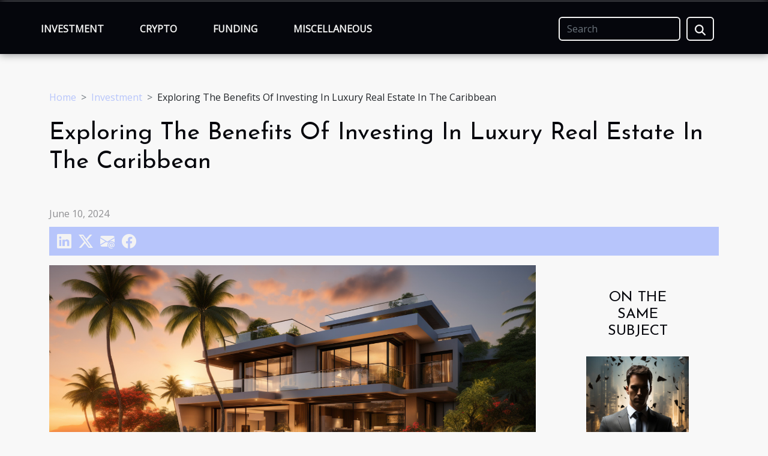

--- FILE ---
content_type: text/html; charset=UTF-8
request_url: https://www.visitkitimat.com/exploring-the-benefits-of-investing-in-luxury-real-estate-in-the-caribbean
body_size: 8539
content:
<!DOCTYPE html>
    <html lang="en">
<head>
    <meta charset="utf-8">
    <meta name="viewport" content="width=device-width, initial-scale=1">
    <title>Exploring The Benefits Of Investing In Luxury Real Estate In The Caribbean</title>
<meta name="description" content="">

<meta name="robots" content="all" />
<link rel="icon" type="image/png" href="/favicon.png" />
    <link rel="stylesheet" href="/css/style2.css">
</head>
<body>
    <header>
    <div class="container-fluid fixed-top d-flex justify-content-center">
        <nav class="navbar navbar-expand-xl pt-3">
            <div class="container-fluid">
                <button class="navbar-toggler" type="button" data-bs-toggle="collapse" data-bs-target="#navbarSupportedContent" aria-controls="navbarSupportedContent" aria-expanded="false" aria-label="Toggle navigation">
                    <svg xmlns="http://www.w3.org/2000/svg" fill="currentColor" class="bi bi-list" viewBox="0 0 16 16">
                        <path fill-rule="evenodd" d="M2.5 12a.5.5 0 0 1 .5-.5h10a.5.5 0 0 1 0 1H3a.5.5 0 0 1-.5-.5m0-4a.5.5 0 0 1 .5-.5h10a.5.5 0 0 1 0 1H3a.5.5 0 0 1-.5-.5m0-4a.5.5 0 0 1 .5-.5h10a.5.5 0 0 1 0 1H3a.5.5 0 0 1-.5-.5"></path>
                    </svg>
                </button>
                <div class="collapse navbar-collapse" id="navbarSupportedContent">
                    <ul class="navbar-nav">
                                                    <li class="nav-item">
    <a href="/investment" class="nav-link">Investment</a>
    </li>
                                    <li class="nav-item">
    <a href="/crypto" class="nav-link">Crypto</a>
    </li>
                                    <li class="nav-item">
    <a href="/funding" class="nav-link">Funding</a>
    </li>
                                    <li class="nav-item">
    <a href="/miscellaneous" class="nav-link">Miscellaneous</a>
    </li>
                            </ul>
                    <form class="d-flex" role="search" method="get" action="/search">
    <input type="search" class="form-control"  name="q" placeholder="Search" aria-label="Search"  pattern=".*\S.*" required>
    <button type="submit" class="btn">
        <svg xmlns="http://www.w3.org/2000/svg" width="18px" height="18px" fill="currentColor" viewBox="0 0 512 512">
                    <path d="M416 208c0 45.9-14.9 88.3-40 122.7L502.6 457.4c12.5 12.5 12.5 32.8 0 45.3s-32.8 12.5-45.3 0L330.7 376c-34.4 25.2-76.8 40-122.7 40C93.1 416 0 322.9 0 208S93.1 0 208 0S416 93.1 416 208zM208 352a144 144 0 1 0 0-288 144 144 0 1 0 0 288z"/>
                </svg>
    </button>
</form>
                </div>
            </div>
        </nav>
    </div>
</header>
<div class="container">
        <nav aria-label="breadcrumb"
               style="--bs-breadcrumb-divider: '&gt;';" >
            <ol class="breadcrumb">
                <li class="breadcrumb-item"><a href="/">Home</a></li>
                                    <li class="breadcrumb-item  active ">
                        <a href="/investment" title="Investment">Investment</a>                    </li>
                                <li class="breadcrumb-item">
                    Exploring The Benefits Of Investing In Luxury Real Estate In The Caribbean                </li>
            </ol>
        </nav>
    </div>
<div class="container-fluid">
    <main class="container sidebar-default mt-2">
        <div class="row">

                            <h1>
                    Exploring The Benefits Of Investing In Luxury Real Estate In The Caribbean                </h1>
            
            <fieldset><time datetime="2024-06-10 03:35:15">June 10, 2024</time>                <ul>
                    <li><a href="https://www.linkedin.com/shareArticle?url=https://www.visitkitimat.com/exploring-the-benefits-of-investing-in-luxury-real-estate-in-the-caribbean&amp;title=Exploring The Benefits Of Investing In Luxury Real Estate In The Caribbean" rel="nofollow" target="_blank"><i class="social-linkedin"></i></a></li>
                    <li><a href="https://twitter.com/share?url=https://www.visitkitimat.com/exploring-the-benefits-of-investing-in-luxury-real-estate-in-the-caribbean&amp;text=Exploring The Benefits Of Investing In Luxury Real Estate In The Caribbean" rel="nofollow" target="_blank"><i class="social-twitter"></i></a></li>
                    <li><a href="mailto:?subject=Exploring The Benefits Of Investing In Luxury Real Estate In The Caribbean&amp;body=Exploring The Benefits Of Investing In Luxury Real Estate In The Caribbean: https://www.visitkitimat.com/exploring-the-benefits-of-investing-in-luxury-real-estate-in-the-caribbean&quot;" rel="nofollow" target="_blank"><i class="social-mail"></i></a></li>
                    <li><a href="https://www.facebook.com/sharer.php?u=https://www.visitkitimat.com/exploring-the-benefits-of-investing-in-luxury-real-estate-in-the-caribbean" rel="nofollow" target="_blank"><i class="social-facebook"></i></a></li>
            </ul></fieldset>
            <div class="col-lg-9 order-1 order-lg-2 col-12 main">
                <img class="img-fluid" src="/images/exploring-the-benefits-of-investing-in-luxury-real-estate-in-the-caribbean.jpeg" alt="Exploring The Benefits Of Investing In Luxury Real Estate In The Caribbean">                                <article class="container main" ><details  open >
                    <summary>Table of contents</summary>
        
                                    <ol>
                                        <li>
                        <a href="javascript:;" onclick="document.querySelector('#anchor_0').scrollIntoView();">Everlasting Appeal and High Demand</a>
                    </li>
                                                                                    <li>
                        <a href="javascript:;" onclick="document.querySelector('#anchor_1').scrollIntoView();">Tax Benefits and Incentives</a>
                    </li>
                                                                                    <li>
                        <a href="javascript:;" onclick="document.querySelector('#anchor_2').scrollIntoView();">Lifestyle Enhancements and Personal Use</a>
                    </li>
                                                                                    <li>
                        <a href="javascript:;" onclick="document.querySelector('#anchor_3').scrollIntoView();">Stable Investment in a Growing Economy</a>
                    </li>
                                                                                    <li>
                        <a href="javascript:;" onclick="document.querySelector('#anchor_4').scrollIntoView();">Accessibility and Connectivity</a>
                    </li>
                                                            </ol>
                        </details>

                    <div><p>
The allure of pristine beaches, turquoise waters, and year-round sunshine is undeniable, and coupling these natural wonders with the prospect of owning a slice of paradise makes for an enticing proposition. Investing in luxury real estate in the Caribbean represents not just a lifestyle upgrade, but a strategic financial move that can offer substantial benefits. The region's growing economy, coupled with its stable political climate, makes it an attractive destination for investors seeking to diversify their portfolios. The promise of potential rental income and capital appreciation beckons those looking to make a savvy investment. Moreover, the Caribbean's luxury real estate market is rich with opportunities for personal enjoyment and robust returns. This introduction invites you to delve into the myriad advantages of investing in this exclusive sector, from tax incentives to lifestyle enhancements, and understand why this may be the opportune moment to explore the Caribbean's real estate treasures. 
</p><h2 id="anchor_0">Everlasting Appeal and High Demand</h2>
<p>The Caribbean continues to captivate affluent investors with its serene beaches, favorable climate, and vibrant cultures, ensuring a sustained interest in the region's luxury real estate market. This enduring allure is not just about the idyllic lifestyle; it also translates into significant investment demand. Exclusive properties in this sun-kissed region offer more than just a holiday retreat; they have become synonymous with a luxurious way of life that promises substantial rental income potential. Owners can capitalize on the area's tourism by renting out their homes to vacationers, yielding robust returns on their investments.</p>
<p>In tandem with the steady stream of holidaymakers, property value appreciation is yet another advantage for investors. The market has demonstrated resilience, with the values of Caribbean luxury real estate often experiencing a steady climb. This makes purchasing property here not just a lifestyle choice but also a wise financial decision for long-term capital growth. For instance, owning <a href="https://www.barnes-stbarth.com/en/for-sale.html">real estate in St Barth</a> positions an investor in one of the most sought-after locales in the Caribbean, where the exclusivity factor significantly amplifies property value appreciation.</p><h2 id="anchor_1">Tax Benefits and Incentives</h2>
<p>Investing in Caribbean luxury real estate offers a myriad of fiscal advantages, setting it apart as a financially wise choice for discerning investors. These regions are often considered "Caribbean tax havens," providing significant tax incentives that enhance the return on investment. The local governments have created an attractive tax landscape with reduced or non-existent capital gains taxes, inheritance taxes, and income taxes for foreign investors. Such financial advantages not only ensure wealth preservation but also, in comparison to other regions, present the possibility of considerable savings. This savvy financial environment is strategically designed to attract investment and stimulate property markets, making the Caribbean an alluring destination for those looking to expand their portfolio.</p><h2 id="anchor_2">Lifestyle Enhancements and Personal Use</h2>
<p>
Investing in luxury real estate in the Caribbean extends well beyond the realms of a savvy financial portfolio; it is an investment into a luxury lifestyle that exemplifies lifestyle appreciation and a substantial boost to quality of life. The allure of this tropical haven lies not only in its potential for capital appreciation but also in the immediate enhancements to the day-to-day experience of homeowners. Owning a slice of paradise offers limitless access to world-class beaches, where the soft white sands and azure waters become a backyard playground, ensuring that leisure and relaxation are always within reach.
</p>
<p>
This caliber of real estate often comes with the promise of privacy, creating a private retreat away from the hustle and bustle of crowded tourist spots. The exclusivity that comes with luxury properties in the Caribbean provides a serene environment, perfect for unwinding or entertaining guests in a magnificent setting. Moreover, exclusive amenities such as private docks, bespoke interior designs, infinity pools, and fully equipped outdoor entertainment areas are commonplace, enabling a seamless blend of comfort and opulence. Thus, the decision to invest in the Caribbean's luxury real estate market is not simply about financial gains; it is about embracing a lifestyle that is as rewarding personally as it is financially.
</p><h2 id="anchor_3">Stable Investment in a Growing Economy</h2>
<p>In the Caribbean, the allure of crystal-clear waters and pristine beaches is matched by the robustness of its real estate market — particularly the luxury segment. A factor that underpins the <strong>real estate stability</strong> in this region is the <strong>growing economy</strong>. Across the Caribbean islands, tourism is a significant driver of this growth, but it is also augmented by foreign investment and a burgeoning service sector. The nexus of these factors contributes to an environment where <strong>stable investment</strong> opportunities are abundant. It is the consistent <strong>economic growth</strong> that reinforces the backbone of the luxury real estate market, ensuring a <strong>resilient investment</strong> climate. When investors seek out markets that are not only lucrative but also offer a measure of security against global economic fluctuations, the Caribbean stands out. The term 'economic resilience' here is not just a buzzword but a tangible reflection of a market that has shown time and again its capacity to withstand external pressures and maintain steady appreciation in property values.</p><h2 id="anchor_4">Accessibility and Connectivity</h2>
<p>The allure of investing in Caribbean luxury real estate is significantly bolstered by advancements in travel connectivity. The region's improved accessibility, marked by the rise in direct flights from major international cities, has made the ease of travel a notable draw for investors. This seamless connectivity not only simplifies the journey for property owners seeking to escape to their tropical havens but also enhances the Caribbean accessibility for potential short-term renters and vacationers, thereby increasing the property's income potential. Furthermore, the region's ongoing commitment to improved infrastructure, including upgraded airports and ports, better roads, and enhanced services, directly contributes to the real estate attractiveness. These enhancements not only ensure a more pleasant arrival experience but also facilitate greater mobility and convenience during one's stay, underpinning the value proposition of investing in Caribbean luxury real estate.</p><div></article>            </div>
            <aside class="col-lg-3 order-2 order-lg-2 col-12 aside-right">
                <div class="list-img-none">
                    <h2>On the same subject</h2>                            <section>
                    <figure><a href="/unmasking-wall-street-the-dark-side-of-hedge-funds" title="Unmasking Wall Street: The Dark Side of Hedge Funds"><img class="img-fluid" src="/images/unmasking-wall-street-the-dark-side-of-hedge-funds.jpg" alt="Unmasking Wall Street: The Dark Side of Hedge Funds"></a></figure><figcaption>Unmasking Wall Street: The Dark Side of Hedge Funds</figcaption>                    <div>
                                                <h3><a href="/unmasking-wall-street-the-dark-side-of-hedge-funds" title="Unmasking Wall Street: The Dark Side of Hedge Funds">Unmasking Wall Street: The Dark Side of Hedge Funds</a></h3>                    </div>
                </section>
                            <section>
                    <figure><a href="/exploring-the-benefits-of-investing-in-luxury-homes-in-tropical-destinations" title="Exploring The Benefits Of Investing In Luxury Homes In Tropical Destinations"><img class="img-fluid" src="/images/exploring-the-benefits-of-investing-in-luxury-homes-in-tropical-destinations.jpeg" alt="Exploring The Benefits Of Investing In Luxury Homes In Tropical Destinations"></a></figure><figcaption>Exploring The Benefits Of Investing In Luxury Homes In Tropical Destinations</figcaption>                    <div>
                                                <h3><a href="/exploring-the-benefits-of-investing-in-luxury-homes-in-tropical-destinations" title="Exploring The Benefits Of Investing In Luxury Homes In Tropical Destinations">Exploring The Benefits Of Investing In Luxury Homes In Tropical Destinations</a></h3>                    </div>
                </section>
                            <section>
                    <figure><a href="/how-fixed-fee-conveyancing-simplifies-property-transactions" title="How Fixed Fee Conveyancing Simplifies Property Transactions"><img class="img-fluid" src="/images/how-fixed-fee-conveyancing-simplifies-property-transactions.jpeg" alt="How Fixed Fee Conveyancing Simplifies Property Transactions"></a></figure><figcaption>How Fixed Fee Conveyancing Simplifies Property Transactions</figcaption>                    <div>
                                                <h3><a href="/how-fixed-fee-conveyancing-simplifies-property-transactions" title="How Fixed Fee Conveyancing Simplifies Property Transactions">How Fixed Fee Conveyancing Simplifies Property Transactions</a></h3>                    </div>
                </section>
                                    </div>
            </aside>
        </div>
        <section class="column-2">

        <div class="container">
            <h2>Similar</h2>            <div class="row">
                                    <div class="col-12 col-md-6 col-lg-6">
                        <figure><a href="/how-does-lump-sum-taxation-benefit-expatriates" title="How Does Lump Sum Taxation Benefit Expatriates?"><img class="img-fluid" src="/images/how-does-lump-sum-taxation-benefit-expatriates.jpg" alt="How Does Lump Sum Taxation Benefit Expatriates?"></a></figure><figcaption>How Does Lump Sum Taxation Benefit Expatriates?</figcaption>                        <div>
                            <h3><a href="/how-does-lump-sum-taxation-benefit-expatriates" title="How Does Lump Sum Taxation Benefit Expatriates?">How Does Lump Sum Taxation Benefit Expatriates?</a></h3>                        </div>
                                                <time datetime="2025-10-15 00:26:05">October 15, 2025</time>
                        <div>
Exploring the world of international taxation can be daunting, especially for those living abroad. Lump sum taxation presents a unique opportunity for expatriates to simplify their tax obligations and potentially maximize their financial well-being. This overview delves into the key advantages of...</div>                                            </div>

                                                        <div class="col-12 col-md-6 col-lg-6">
                        <figure><a href="/step-by-step-guide-to-starting-your-digital-currency-investment-journey" title="Step-by-Step Guide To Starting Your Digital Currency Investment Journey"><img class="img-fluid" src="/images/step-by-step-guide-to-starting-your-digital-currency-investment-journey.jpeg" alt="Step-by-Step Guide To Starting Your Digital Currency Investment Journey"></a></figure><figcaption>Step-by-Step Guide To Starting Your Digital Currency Investment Journey</figcaption>                        <div>
                            <h3><a href="/step-by-step-guide-to-starting-your-digital-currency-investment-journey" title="Step-by-Step Guide To Starting Your Digital Currency Investment Journey">Step-by-Step Guide To Starting Your Digital Currency Investment Journey</a></h3>                        </div>
                                                <time datetime="2025-10-03 03:32:02">October 3, 2025</time>
                        <div>
Digital currency investment has rapidly become a significant aspect of modern finance. As interest continues to rise, many individuals are eager to understand how to navigate this innovative marketplace confidently. Explore the following guide to gain foundational knowledge and actionable...</div>                                            </div>

                                </div>
            <div class="row">
                                                    <div class="col-12 col-md-6 col-lg-6">
                        <figure><a href="/how-fixed-fee-conveyancing-simplifies-property-transactions" title="How Fixed Fee Conveyancing Simplifies Property Transactions"><img class="img-fluid" src="/images/how-fixed-fee-conveyancing-simplifies-property-transactions.jpeg" alt="How Fixed Fee Conveyancing Simplifies Property Transactions"></a></figure><figcaption>How Fixed Fee Conveyancing Simplifies Property Transactions</figcaption>                        <div>
                            <h3><a href="/how-fixed-fee-conveyancing-simplifies-property-transactions" title="How Fixed Fee Conveyancing Simplifies Property Transactions">How Fixed Fee Conveyancing Simplifies Property Transactions</a></h3>                        </div>
                                                <time datetime="2025-06-23 01:38:09">June 23, 2025</time>
                        <div>
Navigating property transactions can often feel overwhelming and complicated, especially when legal fees are unpredictable. Fixed fee conveyancing offers an article straightforward and transparent solution, removing much of the stress associated with buying or selling property. Discover how this...</div>                                            </div>

                                                        <div class="col-12 col-md-6 col-lg-6">
                        <figure><a href="/how-4u-real-estate-and-jules-rimbaud-elevate-investor-confidence-in-sint-maarten" title="How 4U Real Estate and Jules Rimbaud Elevate Investor Confidence in Sint Maarten"><img class="img-fluid" src="/images/images-articles-externe-7.jpeg" alt="How 4U Real Estate and Jules Rimbaud Elevate Investor Confidence in Sint Maarten"></a></figure><figcaption>How 4U Real Estate and Jules Rimbaud Elevate Investor Confidence in Sint Maarten</figcaption>                        <div>
                            <h3><a href="/how-4u-real-estate-and-jules-rimbaud-elevate-investor-confidence-in-sint-maarten" title="How 4U Real Estate and Jules Rimbaud Elevate Investor Confidence in Sint Maarten">How 4U Real Estate and Jules Rimbaud Elevate Investor Confidence in Sint Maarten</a></h3>                        </div>
                                                <time datetime="2025-05-21 16:36:02">May 21, 2025</time>
                        <div>The captivating island of Sint Maarten has long been a magnet for international investors, offering an unbeatable fusion of natural beauty, cultural diversity, and economic opportunity. With sun-kissed beaches, a burgeoning tourism sector, and a strong legal framework, this Caribbean paradise...</div>                                            </div>

                                </div>
            <div class="row">
                                                    <div class="col-12 col-md-6 col-lg-6">
                        <figure><a href="/enhancing-home-value-through-strategic-landscaping-upgrades" title="Enhancing Home Value Through Strategic Landscaping Upgrades"><img class="img-fluid" src="/images/enhancing-home-value-through-strategic-landscaping-upgrades.jpg" alt="Enhancing Home Value Through Strategic Landscaping Upgrades"></a></figure><figcaption>Enhancing Home Value Through Strategic Landscaping Upgrades</figcaption>                        <div>
                            <h3><a href="/enhancing-home-value-through-strategic-landscaping-upgrades" title="Enhancing Home Value Through Strategic Landscaping Upgrades">Enhancing Home Value Through Strategic Landscaping Upgrades</a></h3>                        </div>
                                                <time datetime="2025-01-21 10:16:03">January 21, 2025</time>
                        <div>
When considering ways to enhance the value of a home, strategic landscaping upgrades often provide a significant return on investment. A well-designed landscape not only boosts curb appeal but can also create a serene outdoor living space that resonates with potential buyers. This blog post...</div>                                            </div>

                                                        <div class="col-12 col-md-6 col-lg-6">
                        <figure><a href="/exploring-luxury-living-trends-in-high-end-real-estate" title="Exploring Luxury Living: Trends In High-End Real Estate"><img class="img-fluid" src="/images/exploring-luxury-living-trends-in-high-end-real-estate.jpg" alt="Exploring Luxury Living: Trends In High-End Real Estate"></a></figure><figcaption>Exploring Luxury Living: Trends In High-End Real Estate</figcaption>                        <div>
                            <h3><a href="/exploring-luxury-living-trends-in-high-end-real-estate" title="Exploring Luxury Living: Trends In High-End Real Estate">Exploring Luxury Living: Trends In High-End Real Estate</a></h3>                        </div>
                                                <time datetime="2024-11-02 06:56:07">November 2, 2024</time>
                        <div>
The allure of luxury living continues to captivate the imaginations of many, promising more than just a residence but a manifestation of one's highest aspirations. Trendsetting developments in high-end real estate reflect the evolving desires of the affluent, showcasing advancements that redefine...</div>                                            </div>

                                </div>
            <div class="row">
                                                    <div class="col-12 col-md-6 col-lg-6">
                        <figure><a href="/exploring-the-benefits-of-investing-in-luxury-homes-in-tropical-destinations" title="Exploring The Benefits Of Investing In Luxury Homes In Tropical Destinations"><img class="img-fluid" src="/images/exploring-the-benefits-of-investing-in-luxury-homes-in-tropical-destinations.jpeg" alt="Exploring The Benefits Of Investing In Luxury Homes In Tropical Destinations"></a></figure><figcaption>Exploring The Benefits Of Investing In Luxury Homes In Tropical Destinations</figcaption>                        <div>
                            <h3><a href="/exploring-the-benefits-of-investing-in-luxury-homes-in-tropical-destinations" title="Exploring The Benefits Of Investing In Luxury Homes In Tropical Destinations">Exploring The Benefits Of Investing In Luxury Homes In Tropical Destinations</a></h3>                        </div>
                                                <time datetime="2024-09-17 01:45:31">September 17, 2024</time>
                        <div>
Embarking on the journey of investing in property can often lead to the alluring path of luxury homes in tropical destinations. These havens of comfort offer more than just a picturesque view; they open the door to a lifestyle coveted by many yet experienced by few. Explore the benefits of such...</div>                                            </div>

                                                        <div class="col-12 col-md-6 col-lg-6">
                        <figure><a href="/exploring-the-benefits-of-holiday-apartment-rentals" title="Exploring The Benefits Of Holiday Apartment Rentals"><img class="img-fluid" src="/images/exploring-the-benefits-of-holiday-apartment-rentals.jpg" alt="Exploring The Benefits Of Holiday Apartment Rentals"></a></figure><figcaption>Exploring The Benefits Of Holiday Apartment Rentals</figcaption>                        <div>
                            <h3><a href="/exploring-the-benefits-of-holiday-apartment-rentals" title="Exploring The Benefits Of Holiday Apartment Rentals">Exploring The Benefits Of Holiday Apartment Rentals</a></h3>                        </div>
                                                <time datetime="2024-08-02 01:04:04">August 2, 2024</time>
                        <div>
Imagine unlocking the door to a cozy haven in a bustling city or a serene getaway by the beach. Holiday apartment rentals offer a unique blend of comfort, convenience, and the chance to live like a local in destinations around the world. From space and privacy to cost-effectiveness, the...</div>                                            </div>

                                </div>
            <div class="row">
                                                    <div class="col-12 col-md-6 col-lg-6">
                        <figure><a href="/exploring-the-benefits-and-risks-of-crypto-copytrading-for-beginner-investors" title="Exploring The Benefits And Risks Of Crypto CopyTrading For Beginner Investors"><img class="img-fluid" src="/images/exploring-the-benefits-and-risks-of-crypto-copytrading-for-beginner-investors.jpg" alt="Exploring The Benefits And Risks Of Crypto CopyTrading For Beginner Investors"></a></figure><figcaption>Exploring The Benefits And Risks Of Crypto CopyTrading For Beginner Investors</figcaption>                        <div>
                            <h3><a href="/exploring-the-benefits-and-risks-of-crypto-copytrading-for-beginner-investors" title="Exploring The Benefits And Risks Of Crypto CopyTrading For Beginner Investors">Exploring The Benefits And Risks Of Crypto CopyTrading For Beginner Investors</a></h3>                        </div>
                                                <time datetime="2024-05-26 20:38:05">May 26, 2024</time>
                        <div>
Cryptocurrency trading has emerged as a modern-day financial frontier, teeming with opportunities for those keen to navigate its volatile waters. As the landscape of investment widens, beginner investors are often drawn to the promise of high returns, yet they find themselves facing a steep...</div>                                            </div>

                                                        <div class="col-12 col-md-6 col-lg-6">
                        <figure><a href="/exploring-the-impact-of-accountancy-on-investment-decisions" title="Exploring The Impact Of Accountancy On Investment Decisions"><img class="img-fluid" src="/images/exploring-the-impact-of-accountancy-on-investment-decisions.jpeg" alt="Exploring The Impact Of Accountancy On Investment Decisions"></a></figure><figcaption>Exploring The Impact Of Accountancy On Investment Decisions</figcaption>                        <div>
                            <h3><a href="/exploring-the-impact-of-accountancy-on-investment-decisions" title="Exploring The Impact Of Accountancy On Investment Decisions">Exploring The Impact Of Accountancy On Investment Decisions</a></h3>                        </div>
                                                <time datetime="2024-05-21 01:40:05">May 21, 2024</time>
                        <div>
The intricate dance between accountancy and investment decisions is a captivating spectacle that often goes unnoticed by many. At its core, accountancy is not merely a number-crunching exercise; it is the language of business, providing insights and narratives that guide investors through the...</div>                                            </div>

                                </div>
            <div class="row">
                                                    <div class="col-12 col-md-6 col-lg-6">
                        <figure><a href="/the-advantages-of-investing-in-chalet-properties-in-ski-resorts" title="The Advantages Of Investing In Chalet Properties In Ski Resorts"><img class="img-fluid" src="/images/the-advantages-of-investing-in-chalet-properties-in-ski-resorts.jpg" alt="The Advantages Of Investing In Chalet Properties In Ski Resorts"></a></figure><figcaption>The Advantages Of Investing In Chalet Properties In Ski Resorts</figcaption>                        <div>
                            <h3><a href="/the-advantages-of-investing-in-chalet-properties-in-ski-resorts" title="The Advantages Of Investing In Chalet Properties In Ski Resorts">The Advantages Of Investing In Chalet Properties In Ski Resorts</a></h3>                        </div>
                                                <time datetime="2024-04-11 00:48:03">April 11, 2024</time>
                        <div>
Ski resort chalet properties represent a niche yet burgeoning sector within the real estate market, offering a unique blend of leisure and investment opportunities. Imagine owning a cozy haven nestled amidst the picturesque slopes of a bustling ski resort, where the lure of powdery snow,...</div>                                            </div>

                                                        <div class="col-12 col-md-6 col-lg-6">
                        <figure><a href="/understanding-the-impact-of-chinas-regulatory-environment-on-foreign-investment" title="Understanding The Impact Of China&#039;s Regulatory Environment On Foreign Investment"><img class="img-fluid" src="/images/understanding-the-impact-of-chinas-regulatory-environment-on-foreign-investment.jpeg" alt="Understanding The Impact Of China&#039;s Regulatory Environment On Foreign Investment"></a></figure><figcaption>Understanding The Impact Of China's Regulatory Environment On Foreign Investment</figcaption>                        <div>
                            <h3><a href="/understanding-the-impact-of-chinas-regulatory-environment-on-foreign-investment" title="Understanding The Impact Of China&#039;s Regulatory Environment On Foreign Investment">Understanding The Impact Of China's Regulatory Environment On Foreign Investment</a></h3>                        </div>
                                                <time datetime="2024-03-20 00:58:04">March 20, 2024</time>
                        <div>
Navigating the regulatory environment of any country can be a complex endeavor for foreign investors, but when it comes to China, the intricate web of rules and policies can be particularly daunting. The nation's regulatory landscape is not only vast but also dynamic, with frequent updates that...</div>                                            </div>

                                </div>
            <div class="row">
                                                    <div class="col-12 col-md-6 col-lg-6">
                        <figure><a href="/the-impact-of-local-market-trends-on-property-values-in-brive" title="The Impact Of Local Market Trends On Property Values In Brive"><img class="img-fluid" src="/images/the-impact-of-local-market-trends-on-property-values-in-brive.jpg" alt="The Impact Of Local Market Trends On Property Values In Brive"></a></figure><figcaption>The Impact Of Local Market Trends On Property Values In Brive</figcaption>                        <div>
                            <h3><a href="/the-impact-of-local-market-trends-on-property-values-in-brive" title="The Impact Of Local Market Trends On Property Values In Brive">The Impact Of Local Market Trends On Property Values In Brive</a></h3>                        </div>
                                                <time datetime="2024-02-07 16:16:04">February 7, 2024</time>
                        <div>
Are you considering investing in property or simply curious about how the ever-shifting sands of local market trends can impact property values in a region? Brive, with its unique geographical location and cultural richness, serves as an exemplary case study in this regard. Local market trends...</div>                                            </div>

                                        <div class="col-12 col-md-6 col-lg-6 empty"></div>
                                            </div>
        </div>
        
    </section>
                    </main>
</div>
<footer>
    <div class="container-fluid">
        <div class="container">
            <div class="row">
                <div class="col-12 col-lg-4">
                    <div class="row">
                        <section>
            <div>
                <h3><a href="/investment" title="Investment">Investment</a></h3>                            </div>
        </section>
            <section>
            <div>
                <h3><a href="/crypto" title="Crypto">Crypto</a></h3>                            </div>
        </section>
            <section>
            <div>
                <h3><a href="/funding" title="Funding">Funding</a></h3>                            </div>
        </section>
            <section>
            <div>
                <h3><a href="/miscellaneous" title="Miscellaneous">Miscellaneous</a></h3>                            </div>
        </section>
                            </div>
                                    </div>
                <div class="col-12 col-lg-4">
                    <form class="d-flex" role="search" method="get" action="/search">
    <input type="search" class="form-control"  name="q" placeholder="Search" aria-label="Search"  pattern=".*\S.*" required>
    <button type="submit" class="btn">
        <svg xmlns="http://www.w3.org/2000/svg" width="18px" height="18px" fill="currentColor" viewBox="0 0 512 512">
                    <path d="M416 208c0 45.9-14.9 88.3-40 122.7L502.6 457.4c12.5 12.5 12.5 32.8 0 45.3s-32.8 12.5-45.3 0L330.7 376c-34.4 25.2-76.8 40-122.7 40C93.1 416 0 322.9 0 208S93.1 0 208 0S416 93.1 416 208zM208 352a144 144 0 1 0 0-288 144 144 0 1 0 0 288z"/>
                </svg>
    </button>
</form>
                </div>
            </div>
        </div>
    </div>
    <div class="container-fluid">
        <div class="row">
            Powered by WordPress
   
    </div>
    </div>
</footer>

    <script src="https://cdn.jsdelivr.net/npm/bootstrap@5.0.2/dist/js/bootstrap.bundle.min.js" integrity="sha384-MrcW6ZMFYlzcLA8Nl+NtUVF0sA7MsXsP1UyJoMp4YLEuNSfAP+JcXn/tWtIaxVXM" crossorigin="anonymous"></script>
    </body>
</html>
